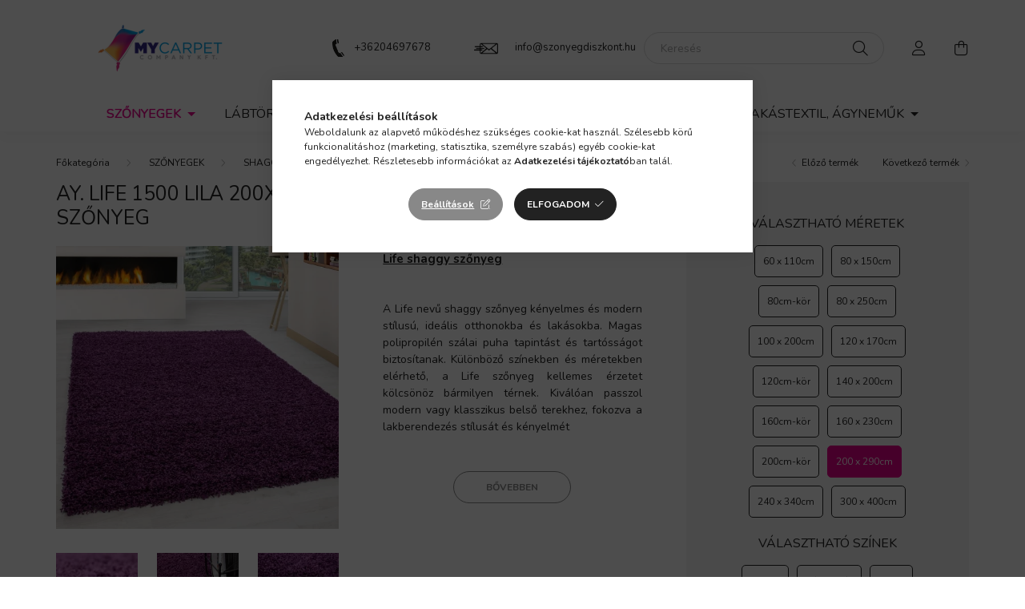

--- FILE ---
content_type: text/html
request_url: https://cdn.trustindex.io/widgets/23/23cc638422bd056c6856333daa1/content.html
body_size: 5221
content:
<div class=" ti-widget " data-layout-id="34" data-layout-category="slider" data-set-id="light-background" data-pid="23cc638422bd056c6856333daa1" data-language="hu" data-close-locale="Bezárás" data-rich-snippet="1e326a94845g7e45" data-review-target-width="300" data-css-version="2" data-footer-link-domain="trustindex.io" data-review-text-mode="readmore" data-reply-by-locale="Válasz a tulajdonostól" data-only-rating-locale="Ez a felhasználó csak egy értékelést hagyott." data-pager-autoplay-timeout="6" > <div class="ti-widget-container ti-col-3"> <div class="ti-header ti-header-grid source-Google"> <div class="ti-fade-container"> <div class="ti-rating-text"> <strong class="ti-rating ti-rating-large"> KIVÁLÓ </strong> </div> <span class="ti-stars star-lg"><img class="ti-star f" src="https://cdn.trustindex.io/assets/platform/Google/star/f.svg" alt="Google" width="17" height="17" loading="lazy" /><img class="ti-star f" src="https://cdn.trustindex.io/assets/platform/Google/star/f.svg" alt="Google" width="17" height="17" loading="lazy" /><img class="ti-star f" src="https://cdn.trustindex.io/assets/platform/Google/star/f.svg" alt="Google" width="17" height="17" loading="lazy" /><img class="ti-star f" src="https://cdn.trustindex.io/assets/platform/Google/star/f.svg" alt="Google" width="17" height="17" loading="lazy" /><img class="ti-star h" src="https://cdn.trustindex.io/assets/platform/Google/star/h.svg" alt="Google" width="17" height="17" loading="lazy" /></span> <div class="ti-rating-text"> <span class="nowrap"><strong><a href="https://www.trustindex.io/reviews/szonyegkatalogus.hu" target="_blank" rel="noopener">2275 vélemény</a></strong> alapján</span> </div> <div class="ti-large-logo"> <div class="ti-v-center"> <img class="ti-logo-fb" src="https://cdn.trustindex.io/assets/platform/Google/logo.svg" loading="lazy" alt="Google" width="150" height="25" /> </div> </div> </div> </div> <div class="ti-reviews-container"> <div class="ti-controls"> <div class="ti-next" aria-label="Következő vélemény" role="button" tabindex="0"></div> <div class="ti-prev" aria-label="Előző vélemény" role="button" tabindex="0"></div> </div> <div class="ti-reviews-container-wrapper"> <div class="ti-review-item source-Google ti-image-layout-thumbnail" data-id="3b478d466833f342e70bd66b0a6d1ddb" > <div class="ti-inner"> <div class="ti-review-header"> <div class="ti-platform-icon ti-with-tooltip"> <span class="ti-tooltip">Közzétéve itt: Google</span> <img src="https://cdn.trustindex.io/assets/platform/Google/icon.svg" alt="Google" width="20" height="20" loading="lazy" /> </div> <div class="ti-profile-img"> <img src="https://lh3.googleusercontent.com/a-/ALV-UjVwuHjfi3kkrcB8dti-_BaYx0QJ9kN3QA9vIad213_YgBDBRJnt=w40-h40-c-rp-mo-br100" srcset="https://lh3.googleusercontent.com/a-/ALV-UjVwuHjfi3kkrcB8dti-_BaYx0QJ9kN3QA9vIad213_YgBDBRJnt=w80-h80-c-rp-mo-br100 2x" alt="Csilla Farkas profile picture" loading="lazy" /> </div> <div class="ti-profile-details"> <div class="ti-name"> Csilla Farkas </div> <div class="ti-date">2026-01-21</div> </div> </div> <span class="ti-stars"><img class="ti-star f" src="https://cdn.trustindex.io/assets/platform/Google/star/f.svg" alt="Google" width="17" height="17" loading="lazy" /><img class="ti-star f" src="https://cdn.trustindex.io/assets/platform/Google/star/f.svg" alt="Google" width="17" height="17" loading="lazy" /><img class="ti-star f" src="https://cdn.trustindex.io/assets/platform/Google/star/f.svg" alt="Google" width="17" height="17" loading="lazy" /><img class="ti-star f" src="https://cdn.trustindex.io/assets/platform/Google/star/f.svg" alt="Google" width="17" height="17" loading="lazy" /><img class="ti-star e" src="https://cdn.trustindex.io/assets/platform/Google/star/e.svg" alt="Google" width="17" height="17" loading="lazy" /><span class="ti-verified-review ti-verified-platform ti-color-blue"><span class="ti-verified-tooltip">A Trustindex hitelesíti, hogy a vélemény eredeti forrása Google.</span></span></span> <div class="ti-review-text-container ti-review-content">A termékkel elégedett vagyok, a szállítási idő hosszú volt,és ez nem a futár szolgálat hibája volt,hanem nagyon lassú volt a feldolgozása a rendelésnek,mire átadták. Közben írtam nekik egy emailt is,amire nem is válaszoltak.</div> <span class="ti-read-more" data-container=".ti-review-content" data-collapse-text="Elrejt" data-open-text="Olvass tovább" ></span> </div> </div> <div class="ti-review-item source-Google ti-image-layout-thumbnail" data-id="c2fa747d5aca6226d8cd9d6649e2b979" > <div class="ti-inner"> <div class="ti-review-header"> <div class="ti-platform-icon ti-with-tooltip"> <span class="ti-tooltip">Közzétéve itt: Google</span> <img src="https://cdn.trustindex.io/assets/platform/Google/icon.svg" alt="Google" width="20" height="20" loading="lazy" /> </div> <div class="ti-profile-img"> <img src="https://lh3.googleusercontent.com/a/ACg8ocIgzIGZ7VLl8NrorXrotvyiMMFSO4ljrBpD8Va0QvTVPsq3Eg=w40-h40-c-rp-mo-br100" srcset="https://lh3.googleusercontent.com/a/ACg8ocIgzIGZ7VLl8NrorXrotvyiMMFSO4ljrBpD8Va0QvTVPsq3Eg=w80-h80-c-rp-mo-br100 2x" alt="Jozsef Dorogi profile picture" loading="lazy" /> </div> <div class="ti-profile-details"> <div class="ti-name"> Jozsef Dorogi </div> <div class="ti-date">2026-01-17</div> </div> </div> <span class="ti-stars"><img class="ti-star f" src="https://cdn.trustindex.io/assets/platform/Google/star/f.svg" alt="Google" width="17" height="17" loading="lazy" /><img class="ti-star f" src="https://cdn.trustindex.io/assets/platform/Google/star/f.svg" alt="Google" width="17" height="17" loading="lazy" /><img class="ti-star f" src="https://cdn.trustindex.io/assets/platform/Google/star/f.svg" alt="Google" width="17" height="17" loading="lazy" /><img class="ti-star f" src="https://cdn.trustindex.io/assets/platform/Google/star/f.svg" alt="Google" width="17" height="17" loading="lazy" /><img class="ti-star f" src="https://cdn.trustindex.io/assets/platform/Google/star/f.svg" alt="Google" width="17" height="17" loading="lazy" /><span class="ti-verified-review ti-verified-platform ti-color-blue"><span class="ti-verified-tooltip">A Trustindex hitelesíti, hogy a vélemény eredeti forrása Google.</span></span></span> <div class="ti-review-text-container ti-review-content">Köszönöm, megkaptam,azt kaptam amit vártam, szép, jó minőségű szőnyeg, árértékaránynak megfelelő.</div> <span class="ti-read-more" data-container=".ti-review-content" data-collapse-text="Elrejt" data-open-text="Olvass tovább" ></span> </div> </div> <div class="ti-review-item source-Google ti-image-layout-thumbnail" data-id="67fcd7f2198191611cb4cc65372969b5" > <div class="ti-inner"> <div class="ti-review-header"> <div class="ti-platform-icon ti-with-tooltip"> <span class="ti-tooltip">Közzétéve itt: Google</span> <img src="https://cdn.trustindex.io/assets/platform/Google/icon.svg" alt="Google" width="20" height="20" loading="lazy" /> </div> <div class="ti-profile-img"> <img src="https://lh3.googleusercontent.com/a/ACg8ocJAZaJhZoYLpv_Ii2TIwejPK9qi9XItr1hh2pePyKRzMoaGCw=w40-h40-c-rp-mo-br100" srcset="https://lh3.googleusercontent.com/a/ACg8ocJAZaJhZoYLpv_Ii2TIwejPK9qi9XItr1hh2pePyKRzMoaGCw=w80-h80-c-rp-mo-br100 2x" alt="Magdi Vörös profile picture" loading="lazy" /> </div> <div class="ti-profile-details"> <div class="ti-name"> Magdi Vörös </div> <div class="ti-date">2026-01-16</div> </div> </div> <span class="ti-stars"><img class="ti-star f" src="https://cdn.trustindex.io/assets/platform/Google/star/f.svg" alt="Google" width="17" height="17" loading="lazy" /><img class="ti-star f" src="https://cdn.trustindex.io/assets/platform/Google/star/f.svg" alt="Google" width="17" height="17" loading="lazy" /><img class="ti-star f" src="https://cdn.trustindex.io/assets/platform/Google/star/f.svg" alt="Google" width="17" height="17" loading="lazy" /><img class="ti-star f" src="https://cdn.trustindex.io/assets/platform/Google/star/f.svg" alt="Google" width="17" height="17" loading="lazy" /><img class="ti-star f" src="https://cdn.trustindex.io/assets/platform/Google/star/f.svg" alt="Google" width="17" height="17" loading="lazy" /><span class="ti-verified-review ti-verified-platform ti-color-blue"><span class="ti-verified-tooltip">A Trustindex hitelesíti, hogy a vélemény eredeti forrása Google.</span></span></span> <div class="ti-review-text-container ti-review-content">A megrendelt szőnyegekkel nagyon elégedett vagyok! A megrendelés másnapján már át is adták a futárszolgálatnak! :)</div> <span class="ti-read-more" data-container=".ti-review-content" data-collapse-text="Elrejt" data-open-text="Olvass tovább" ></span> </div> </div> <div class="ti-review-item source-Google ti-image-layout-thumbnail" data-id="a4447b1ae0fe8db3ca389b079c4efc41" > <div class="ti-inner"> <div class="ti-review-header"> <div class="ti-platform-icon ti-with-tooltip"> <span class="ti-tooltip">Közzétéve itt: Google</span> <img src="https://cdn.trustindex.io/assets/platform/Google/icon.svg" alt="Google" width="20" height="20" loading="lazy" /> </div> <div class="ti-profile-img"> <img src="https://lh3.googleusercontent.com/a/ACg8ocJBFx-2hEYGdqTgwifCySY6rIVhUvZSv13izP-mXSW81b8YZQ=w40-h40-c-rp-mo-ba3-br100" srcset="https://lh3.googleusercontent.com/a/ACg8ocJBFx-2hEYGdqTgwifCySY6rIVhUvZSv13izP-mXSW81b8YZQ=w80-h80-c-rp-mo-ba3-br100 2x" alt="Enikő Fazekas profile picture" loading="lazy" /> </div> <div class="ti-profile-details"> <div class="ti-name"> Enikő Fazekas </div> <div class="ti-date">2026-01-15</div> </div> </div> <span class="ti-stars"><img class="ti-star f" src="https://cdn.trustindex.io/assets/platform/Google/star/f.svg" alt="Google" width="17" height="17" loading="lazy" /><img class="ti-star f" src="https://cdn.trustindex.io/assets/platform/Google/star/f.svg" alt="Google" width="17" height="17" loading="lazy" /><img class="ti-star f" src="https://cdn.trustindex.io/assets/platform/Google/star/f.svg" alt="Google" width="17" height="17" loading="lazy" /><img class="ti-star f" src="https://cdn.trustindex.io/assets/platform/Google/star/f.svg" alt="Google" width="17" height="17" loading="lazy" /><img class="ti-star f" src="https://cdn.trustindex.io/assets/platform/Google/star/f.svg" alt="Google" width="17" height="17" loading="lazy" /><span class="ti-verified-review ti-verified-platform ti-color-blue"><span class="ti-verified-tooltip">A Trustindex hitelesíti, hogy a vélemény eredeti forrása Google.</span></span></span> <div class="ti-review-text-container ti-review-content">Egy gumis aljú, méretre vágott szőnyeget rendeltünk a konyhánkba, nagyon jó döntés volt. És bár a végei nincsenek elszegve (erről kaptunk tájékoztatást), nem zavaró sem látványban, sem funkcióban. Nagyon jó minőségű, könnyen tisztítható, tisztán tartható. Hálásak vagyunk a lehetőségért, hogy egyáltalán gyártanak ilyet. A kiszállítás is gyors volt. Köszönjük szépen.
Ajánlani fogom a céget másnak is.</div> <span class="ti-read-more" data-container=".ti-review-content" data-collapse-text="Elrejt" data-open-text="Olvass tovább" ></span> </div> </div> <div class="ti-review-item source-Google ti-image-layout-thumbnail" data-id="f09a23c36fcd9c4fc3c61b0bc7b7fd68" > <div class="ti-inner"> <div class="ti-review-header"> <div class="ti-platform-icon ti-with-tooltip"> <span class="ti-tooltip">Közzétéve itt: Google</span> <img src="https://cdn.trustindex.io/assets/platform/Google/icon.svg" alt="Google" width="20" height="20" loading="lazy" /> </div> <div class="ti-profile-img"> <img src="https://lh3.googleusercontent.com/a-/ALV-UjU6mFr5ohBRrIsryCMxKdBGZu_UHfw2QoVPPOELfkkiB6o2sZGbyQ=w40-h40-c-rp-mo-br100" srcset="https://lh3.googleusercontent.com/a-/ALV-UjU6mFr5ohBRrIsryCMxKdBGZu_UHfw2QoVPPOELfkkiB6o2sZGbyQ=w80-h80-c-rp-mo-br100 2x" alt="Marcell Kristóf profile picture" loading="lazy" /> </div> <div class="ti-profile-details"> <div class="ti-name"> Marcell Kristóf </div> <div class="ti-date">2026-01-14</div> </div> </div> <span class="ti-stars"><img class="ti-star f" src="https://cdn.trustindex.io/assets/platform/Google/star/f.svg" alt="Google" width="17" height="17" loading="lazy" /><img class="ti-star f" src="https://cdn.trustindex.io/assets/platform/Google/star/f.svg" alt="Google" width="17" height="17" loading="lazy" /><img class="ti-star f" src="https://cdn.trustindex.io/assets/platform/Google/star/f.svg" alt="Google" width="17" height="17" loading="lazy" /><img class="ti-star f" src="https://cdn.trustindex.io/assets/platform/Google/star/f.svg" alt="Google" width="17" height="17" loading="lazy" /><img class="ti-star f" src="https://cdn.trustindex.io/assets/platform/Google/star/f.svg" alt="Google" width="17" height="17" loading="lazy" /><span class="ti-verified-review ti-verified-platform ti-color-blue"><span class="ti-verified-tooltip">A Trustindex hitelesíti, hogy a vélemény eredeti forrása Google.</span></span></span> <div class="ti-review-text-container ti-review-content">Gyorsan megkaptam a rendelésem. A szőnyeg minősége jó, pont úgy néz ki, mint a képeken a weboldalon.</div> <span class="ti-read-more" data-container=".ti-review-content" data-collapse-text="Elrejt" data-open-text="Olvass tovább" ></span> </div> </div> <div class="ti-review-item source-Google ti-image-layout-thumbnail" data-id="ba15735b31c2a53283989118bb753f39" > <div class="ti-inner"> <div class="ti-review-header"> <div class="ti-platform-icon ti-with-tooltip"> <span class="ti-tooltip">Közzétéve itt: Google</span> <img src="https://cdn.trustindex.io/assets/platform/Google/icon.svg" alt="Google" width="20" height="20" loading="lazy" /> </div> <div class="ti-profile-img"> <img src="https://lh3.googleusercontent.com/a/ACg8ocLDOfxejUXfOdZCn_Vq1pCGg4LhUTJuiM8sGH1lk5I7eCWTSu3h=w40-h40-c-rp-mo-br100" srcset="https://lh3.googleusercontent.com/a/ACg8ocLDOfxejUXfOdZCn_Vq1pCGg4LhUTJuiM8sGH1lk5I7eCWTSu3h=w80-h80-c-rp-mo-br100 2x" alt="Barbi Balogh profile picture" loading="lazy" /> </div> <div class="ti-profile-details"> <div class="ti-name"> Barbi Balogh </div> <div class="ti-date">2026-01-11</div> </div> </div> <span class="ti-stars"><img class="ti-star f" src="https://cdn.trustindex.io/assets/platform/Google/star/f.svg" alt="Google" width="17" height="17" loading="lazy" /><img class="ti-star f" src="https://cdn.trustindex.io/assets/platform/Google/star/f.svg" alt="Google" width="17" height="17" loading="lazy" /><img class="ti-star f" src="https://cdn.trustindex.io/assets/platform/Google/star/f.svg" alt="Google" width="17" height="17" loading="lazy" /><img class="ti-star f" src="https://cdn.trustindex.io/assets/platform/Google/star/f.svg" alt="Google" width="17" height="17" loading="lazy" /><img class="ti-star f" src="https://cdn.trustindex.io/assets/platform/Google/star/f.svg" alt="Google" width="17" height="17" loading="lazy" /><span class="ti-verified-review ti-verified-platform ti-color-blue"><span class="ti-verified-tooltip">A Trustindex hitelesíti, hogy a vélemény eredeti forrása Google.</span></span></span> <div class="ti-review-text-container ti-review-content">Először félve rendeltem megmondom őszintén de nagyon kellemeset csalódtam!😁 Szépek a megrendelt szőnyek a képen híven tükrözik a valóságot! Nagyon szépen köszönöm!🥰🥰🥰</div> <span class="ti-read-more" data-container=".ti-review-content" data-collapse-text="Elrejt" data-open-text="Olvass tovább" ></span> </div> </div> <div class="ti-review-item source-Google ti-image-layout-thumbnail" data-id="78e6275356da1c458a3d467382d62cdd" > <div class="ti-inner"> <div class="ti-review-header"> <div class="ti-platform-icon ti-with-tooltip"> <span class="ti-tooltip">Közzétéve itt: Google</span> <img src="https://cdn.trustindex.io/assets/platform/Google/icon.svg" alt="Google" width="20" height="20" loading="lazy" /> </div> <div class="ti-profile-img"> <img src="https://lh3.googleusercontent.com/a/ACg8ocLjBl6CRA-BdAnl33xyjV1YdktAz6hrsmq4yNcWrazHNdjPbw=w40-h40-c-rp-mo-br100" srcset="https://lh3.googleusercontent.com/a/ACg8ocLjBl6CRA-BdAnl33xyjV1YdktAz6hrsmq4yNcWrazHNdjPbw=w80-h80-c-rp-mo-br100 2x" alt="Emese Kulcsár profile picture" loading="lazy" /> </div> <div class="ti-profile-details"> <div class="ti-name"> Emese Kulcsár </div> <div class="ti-date">2026-01-08</div> </div> </div> <span class="ti-stars"><img class="ti-star f" src="https://cdn.trustindex.io/assets/platform/Google/star/f.svg" alt="Google" width="17" height="17" loading="lazy" /><img class="ti-star f" src="https://cdn.trustindex.io/assets/platform/Google/star/f.svg" alt="Google" width="17" height="17" loading="lazy" /><img class="ti-star f" src="https://cdn.trustindex.io/assets/platform/Google/star/f.svg" alt="Google" width="17" height="17" loading="lazy" /><img class="ti-star f" src="https://cdn.trustindex.io/assets/platform/Google/star/f.svg" alt="Google" width="17" height="17" loading="lazy" /><img class="ti-star f" src="https://cdn.trustindex.io/assets/platform/Google/star/f.svg" alt="Google" width="17" height="17" loading="lazy" /><span class="ti-verified-review ti-verified-platform ti-color-blue"><span class="ti-verified-tooltip">A Trustindex hitelesíti, hogy a vélemény eredeti forrása Google.</span></span></span> <div class="ti-review-text-container ti-review-content">Az ügyfélszolgálat nagyon kedves, gyors és segítőkész. A rendelt szőnyeg is villámgyorsan megérkezett. Maximálisan elégedett vagyok. Biztosan a későbbiekben is vásárolni fogok, ha szükségem lesz valamire. ☺️</div> <span class="ti-read-more" data-container=".ti-review-content" data-collapse-text="Elrejt" data-open-text="Olvass tovább" ></span> </div> </div> <div class="ti-review-item source-Google ti-image-layout-thumbnail" data-id="629bd103a6dc8e34ea438480a3739662" > <div class="ti-inner"> <div class="ti-review-header"> <div class="ti-platform-icon ti-with-tooltip"> <span class="ti-tooltip">Közzétéve itt: Google</span> <img src="https://cdn.trustindex.io/assets/platform/Google/icon.svg" alt="Google" width="20" height="20" loading="lazy" /> </div> <div class="ti-profile-img"> <img src="https://lh3.googleusercontent.com/a-/ALV-UjW6otJZPBPGMMiE02x_d8_54k02vszvllqcSLn-4li1AT7M0qzH=w40-h40-c-rp-mo-ba2-br100" srcset="https://lh3.googleusercontent.com/a-/ALV-UjW6otJZPBPGMMiE02x_d8_54k02vszvllqcSLn-4li1AT7M0qzH=w80-h80-c-rp-mo-ba2-br100 2x" alt="Nelly Peszt profile picture" loading="lazy" /> </div> <div class="ti-profile-details"> <div class="ti-name"> Nelly Peszt </div> <div class="ti-date">2026-01-07</div> </div> </div> <span class="ti-stars"><img class="ti-star f" src="https://cdn.trustindex.io/assets/platform/Google/star/f.svg" alt="Google" width="17" height="17" loading="lazy" /><img class="ti-star f" src="https://cdn.trustindex.io/assets/platform/Google/star/f.svg" alt="Google" width="17" height="17" loading="lazy" /><img class="ti-star f" src="https://cdn.trustindex.io/assets/platform/Google/star/f.svg" alt="Google" width="17" height="17" loading="lazy" /><img class="ti-star f" src="https://cdn.trustindex.io/assets/platform/Google/star/f.svg" alt="Google" width="17" height="17" loading="lazy" /><img class="ti-star f" src="https://cdn.trustindex.io/assets/platform/Google/star/f.svg" alt="Google" width="17" height="17" loading="lazy" /><span class="ti-verified-review ti-verified-platform ti-color-blue"><span class="ti-verified-tooltip">A Trustindex hitelesíti, hogy a vélemény eredeti forrása Google.</span></span></span> <div class="ti-review-text-container ti-review-content">Átlátható, könnyen kezelhető oldal. Jó tájékoztatás, gyors kiszállítás. Kiváló minőségű áru. 🙂</div> <span class="ti-read-more" data-container=".ti-review-content" data-collapse-text="Elrejt" data-open-text="Olvass tovább" ></span> </div> </div> <div class="ti-review-item source-Google ti-image-layout-thumbnail" data-id="a9008cc71cfbde0a32334b26a4c70cf1" > <div class="ti-inner"> <div class="ti-review-header"> <div class="ti-platform-icon ti-with-tooltip"> <span class="ti-tooltip">Közzétéve itt: Google</span> <img src="https://cdn.trustindex.io/assets/platform/Google/icon.svg" alt="Google" width="20" height="20" loading="lazy" /> </div> <div class="ti-profile-img"> <img src="https://lh3.googleusercontent.com/a/ACg8ocI0qvWhCE2AHPOEiOXo-ZVaRNMgQqKzV86FLc_tGBLvmyXiAA=w40-h40-c-rp-mo-br100" srcset="https://lh3.googleusercontent.com/a/ACg8ocI0qvWhCE2AHPOEiOXo-ZVaRNMgQqKzV86FLc_tGBLvmyXiAA=w80-h80-c-rp-mo-br100 2x" alt="Nus B. profile picture" loading="lazy" /> </div> <div class="ti-profile-details"> <div class="ti-name"> Nus B. </div> <div class="ti-date">2026-01-06</div> </div> </div> <span class="ti-stars"><img class="ti-star f" src="https://cdn.trustindex.io/assets/platform/Google/star/f.svg" alt="Google" width="17" height="17" loading="lazy" /><img class="ti-star f" src="https://cdn.trustindex.io/assets/platform/Google/star/f.svg" alt="Google" width="17" height="17" loading="lazy" /><img class="ti-star f" src="https://cdn.trustindex.io/assets/platform/Google/star/f.svg" alt="Google" width="17" height="17" loading="lazy" /><img class="ti-star f" src="https://cdn.trustindex.io/assets/platform/Google/star/f.svg" alt="Google" width="17" height="17" loading="lazy" /><img class="ti-star f" src="https://cdn.trustindex.io/assets/platform/Google/star/f.svg" alt="Google" width="17" height="17" loading="lazy" /><span class="ti-verified-review ti-verified-platform ti-color-blue"><span class="ti-verified-tooltip">A Trustindex hitelesíti, hogy a vélemény eredeti forrása Google.</span></span></span> <div class="ti-review-text-container ti-review-content">Asiatic Sloan duck egg színben, gyönyörű, olyan ahogy a képeken, gyorsan megérkezett, rugalmas, szolgálatkész kapcsolattartó!</div> <span class="ti-read-more" data-container=".ti-review-content" data-collapse-text="Elrejt" data-open-text="Olvass tovább" ></span> </div> </div> <div class="ti-review-item source-Google ti-image-layout-thumbnail" data-id="b54418dcac88bad46a1f5d50922e385a" > <div class="ti-inner"> <div class="ti-review-header"> <div class="ti-platform-icon ti-with-tooltip"> <span class="ti-tooltip">Közzétéve itt: Google</span> <img src="https://cdn.trustindex.io/assets/platform/Google/icon.svg" alt="Google" width="20" height="20" loading="lazy" /> </div> <div class="ti-profile-img"> <img src="https://lh3.googleusercontent.com/a/ACg8ocLW2w26gECmAljhYoNaeN-vb8WrXF7VNWT1WgFY3touht2Q4w=w40-h40-c-rp-mo-ba3-br100" srcset="https://lh3.googleusercontent.com/a/ACg8ocLW2w26gECmAljhYoNaeN-vb8WrXF7VNWT1WgFY3touht2Q4w=w80-h80-c-rp-mo-ba3-br100 2x" alt="Edina Berencsi profile picture" loading="lazy" /> </div> <div class="ti-profile-details"> <div class="ti-name"> Edina Berencsi </div> <div class="ti-date">2025-12-31</div> </div> </div> <span class="ti-stars"><img class="ti-star f" src="https://cdn.trustindex.io/assets/platform/Google/star/f.svg" alt="Google" width="17" height="17" loading="lazy" /><img class="ti-star f" src="https://cdn.trustindex.io/assets/platform/Google/star/f.svg" alt="Google" width="17" height="17" loading="lazy" /><img class="ti-star f" src="https://cdn.trustindex.io/assets/platform/Google/star/f.svg" alt="Google" width="17" height="17" loading="lazy" /><img class="ti-star f" src="https://cdn.trustindex.io/assets/platform/Google/star/f.svg" alt="Google" width="17" height="17" loading="lazy" /><img class="ti-star f" src="https://cdn.trustindex.io/assets/platform/Google/star/f.svg" alt="Google" width="17" height="17" loading="lazy" /><span class="ti-verified-review ti-verified-platform ti-color-blue"><span class="ti-verified-tooltip">A Trustindex hitelesíti, hogy a vélemény eredeti forrása Google.</span></span></span> <div class="ti-review-text-container ti-review-content">Szuper gyors megbízható és nagyon jó minőségű. Nagy örömmel vette  birtokba a  manó falvi.</div> <span class="ti-read-more" data-container=".ti-review-content" data-collapse-text="Elrejt" data-open-text="Olvass tovább" ></span> </div> </div> <div class="ti-review-item source-Google ti-image-layout-thumbnail" data-id="b663e846001483d2f1226b5d727ef8ae" > <div class="ti-inner"> <div class="ti-review-header"> <div class="ti-platform-icon ti-with-tooltip"> <span class="ti-tooltip">Közzétéve itt: Google</span> <img src="https://cdn.trustindex.io/assets/platform/Google/icon.svg" alt="Google" width="20" height="20" loading="lazy" /> </div> <div class="ti-profile-img"> <img src="https://lh3.googleusercontent.com/a-/ALV-UjU54f0CTusemMZ_WAu3wf1nwmczxM42rUOnbNo3TJ2BVM7bNCx8=w40-h40-c-rp-mo-br100" srcset="https://lh3.googleusercontent.com/a-/ALV-UjU54f0CTusemMZ_WAu3wf1nwmczxM42rUOnbNo3TJ2BVM7bNCx8=w80-h80-c-rp-mo-br100 2x" alt="Balázs Ecseri profile picture" loading="lazy" /> </div> <div class="ti-profile-details"> <div class="ti-name"> Balázs Ecseri </div> <div class="ti-date">2025-12-25</div> </div> </div> <span class="ti-stars"><img class="ti-star f" src="https://cdn.trustindex.io/assets/platform/Google/star/f.svg" alt="Google" width="17" height="17" loading="lazy" /><img class="ti-star f" src="https://cdn.trustindex.io/assets/platform/Google/star/f.svg" alt="Google" width="17" height="17" loading="lazy" /><img class="ti-star f" src="https://cdn.trustindex.io/assets/platform/Google/star/f.svg" alt="Google" width="17" height="17" loading="lazy" /><img class="ti-star f" src="https://cdn.trustindex.io/assets/platform/Google/star/f.svg" alt="Google" width="17" height="17" loading="lazy" /><img class="ti-star f" src="https://cdn.trustindex.io/assets/platform/Google/star/f.svg" alt="Google" width="17" height="17" loading="lazy" /><span class="ti-verified-review ti-verified-platform ti-color-blue"><span class="ti-verified-tooltip">A Trustindex hitelesíti, hogy a vélemény eredeti forrása Google.</span></span></span> <div class="ti-review-text-container ti-review-content">Köszönet! A megrendelt termék csuda szép, jó minőségű, gyors kiszállítás. Jó szívvel ajánlom!!!!💖💖💖</div> <span class="ti-read-more" data-container=".ti-review-content" data-collapse-text="Elrejt" data-open-text="Olvass tovább" ></span> </div> </div> <div class="ti-review-item source-Google ti-image-layout-thumbnail" data-id="114bdfa13dffd1776a0b26cf96ba7777" > <div class="ti-inner"> <div class="ti-review-header"> <div class="ti-platform-icon ti-with-tooltip"> <span class="ti-tooltip">Közzétéve itt: Google</span> <img src="https://cdn.trustindex.io/assets/platform/Google/icon.svg" alt="Google" width="20" height="20" loading="lazy" /> </div> <div class="ti-profile-img"> <img src="https://lh3.googleusercontent.com/a/ACg8ocKEFaapjN20SF-jgjBjcZ1KNpxVZHEtqhCxKI-JypTWtQ8mtg=w40-h40-c-rp-mo-br100" srcset="https://lh3.googleusercontent.com/a/ACg8ocKEFaapjN20SF-jgjBjcZ1KNpxVZHEtqhCxKI-JypTWtQ8mtg=w80-h80-c-rp-mo-br100 2x" alt="Annamária Károlyi profile picture" loading="lazy" /> </div> <div class="ti-profile-details"> <div class="ti-name"> Annamária Károlyi </div> <div class="ti-date">2025-12-24</div> </div> </div> <span class="ti-stars"><img class="ti-star f" src="https://cdn.trustindex.io/assets/platform/Google/star/f.svg" alt="Google" width="17" height="17" loading="lazy" /><img class="ti-star f" src="https://cdn.trustindex.io/assets/platform/Google/star/f.svg" alt="Google" width="17" height="17" loading="lazy" /><img class="ti-star f" src="https://cdn.trustindex.io/assets/platform/Google/star/f.svg" alt="Google" width="17" height="17" loading="lazy" /><img class="ti-star f" src="https://cdn.trustindex.io/assets/platform/Google/star/f.svg" alt="Google" width="17" height="17" loading="lazy" /><img class="ti-star f" src="https://cdn.trustindex.io/assets/platform/Google/star/f.svg" alt="Google" width="17" height="17" loading="lazy" /><span class="ti-verified-review ti-verified-platform ti-color-blue"><span class="ti-verified-tooltip">A Trustindex hitelesíti, hogy a vélemény eredeti forrása Google.</span></span></span> <div class="ti-review-text-container ti-review-content">Nagyon szép a szőnyeg,kedvező volt az ára is. És nagyon gyorsan megérkezett,  még így karácsony előtti időszakban is.</div> <span class="ti-read-more" data-container=".ti-review-content" data-collapse-text="Elrejt" data-open-text="Olvass tovább" ></span> </div> </div> <div class="ti-review-item source-Google ti-image-layout-thumbnail" data-id="7678400a7f4d7fde10b9354550a59db1" > <div class="ti-inner"> <div class="ti-review-header"> <div class="ti-platform-icon ti-with-tooltip"> <span class="ti-tooltip">Közzétéve itt: Google</span> <img src="https://cdn.trustindex.io/assets/platform/Google/icon.svg" alt="Google" width="20" height="20" loading="lazy" /> </div> <div class="ti-profile-img"> <img src="https://lh3.googleusercontent.com/a/ACg8ocJlt_DSj_MiDQEc7zM0AcU5U0bZJWuCIomEVjyxUqQBABhH0Uo=w40-h40-c-rp-mo-br100" srcset="https://lh3.googleusercontent.com/a/ACg8ocJlt_DSj_MiDQEc7zM0AcU5U0bZJWuCIomEVjyxUqQBABhH0Uo=w80-h80-c-rp-mo-br100 2x" alt="Rózsa Császár profile picture" loading="lazy" /> </div> <div class="ti-profile-details"> <div class="ti-name"> Rózsa Császár </div> <div class="ti-date">2025-12-23</div> </div> </div> <span class="ti-stars"><img class="ti-star f" src="https://cdn.trustindex.io/assets/platform/Google/star/f.svg" alt="Google" width="17" height="17" loading="lazy" /><img class="ti-star f" src="https://cdn.trustindex.io/assets/platform/Google/star/f.svg" alt="Google" width="17" height="17" loading="lazy" /><img class="ti-star f" src="https://cdn.trustindex.io/assets/platform/Google/star/f.svg" alt="Google" width="17" height="17" loading="lazy" /><img class="ti-star f" src="https://cdn.trustindex.io/assets/platform/Google/star/f.svg" alt="Google" width="17" height="17" loading="lazy" /><img class="ti-star f" src="https://cdn.trustindex.io/assets/platform/Google/star/f.svg" alt="Google" width="17" height="17" loading="lazy" /><span class="ti-verified-review ti-verified-platform ti-color-blue"><span class="ti-verified-tooltip">A Trustindex hitelesíti, hogy a vélemény eredeti forrása Google.</span></span></span> <div class="ti-review-text-container ti-review-content">Mindkét szőnyeg tökéletes, pont olyan, mint ami a képen látható! Az időbeni teljesítés is tökéletes volt!
Nagyon köszönöm, öröm volt Önöknél rendelni!</div> <span class="ti-read-more" data-container=".ti-review-content" data-collapse-text="Elrejt" data-open-text="Olvass tovább" ></span> </div> </div> <div class="ti-review-item source-Google ti-image-layout-thumbnail" data-id="f03f547568619b3a96acc2fa647b5b65" > <div class="ti-inner"> <div class="ti-review-header"> <div class="ti-platform-icon ti-with-tooltip"> <span class="ti-tooltip">Közzétéve itt: Google</span> <img src="https://cdn.trustindex.io/assets/platform/Google/icon.svg" alt="Google" width="20" height="20" loading="lazy" /> </div> <div class="ti-profile-img"> <img src="https://lh3.googleusercontent.com/a/ACg8ocLR5J1a5Y1e-WWhlQJI08xQyXhew--qelrzXg-8DZwKvfoUNw=w40-h40-c-rp-mo-br100" srcset="https://lh3.googleusercontent.com/a/ACg8ocLR5J1a5Y1e-WWhlQJI08xQyXhew--qelrzXg-8DZwKvfoUNw=w80-h80-c-rp-mo-br100 2x" alt="Zoltánné Kiss profile picture" loading="lazy" /> </div> <div class="ti-profile-details"> <div class="ti-name"> Zoltánné Kiss </div> <div class="ti-date">2025-12-21</div> </div> </div> <span class="ti-stars"><img class="ti-star f" src="https://cdn.trustindex.io/assets/platform/Google/star/f.svg" alt="Google" width="17" height="17" loading="lazy" /><img class="ti-star f" src="https://cdn.trustindex.io/assets/platform/Google/star/f.svg" alt="Google" width="17" height="17" loading="lazy" /><img class="ti-star f" src="https://cdn.trustindex.io/assets/platform/Google/star/f.svg" alt="Google" width="17" height="17" loading="lazy" /><img class="ti-star f" src="https://cdn.trustindex.io/assets/platform/Google/star/f.svg" alt="Google" width="17" height="17" loading="lazy" /><img class="ti-star f" src="https://cdn.trustindex.io/assets/platform/Google/star/f.svg" alt="Google" width="17" height="17" loading="lazy" /><span class="ti-verified-review ti-verified-platform ti-color-blue"><span class="ti-verified-tooltip">A Trustindex hitelesíti, hogy a vélemény eredeti forrása Google.</span></span></span> <div class="ti-review-text-container ti-review-content">A szőnyegek a vártnál is gyönyörűbbek! A kidolgozásuk (szín,minta,minőség) és a gyors kézbesítés angyali munka! Zsóka</div> <span class="ti-read-more" data-container=".ti-review-content" data-collapse-text="Elrejt" data-open-text="Olvass tovább" ></span> </div> </div> <div class="ti-review-item source-Google ti-image-layout-thumbnail" data-id="ad3250684b8e91bbdbe0a9db008dda54" > <div class="ti-inner"> <div class="ti-review-header"> <div class="ti-platform-icon ti-with-tooltip"> <span class="ti-tooltip">Közzétéve itt: Google</span> <img src="https://cdn.trustindex.io/assets/platform/Google/icon.svg" alt="Google" width="20" height="20" loading="lazy" /> </div> <div class="ti-profile-img"> <img src="https://lh3.googleusercontent.com/a-/ALV-UjXdoIv4OvsuAxnfIhyNKKaSzDeUB9Ne9CAGWReC0gRiyxjSdSze=w40-h40-c-rp-mo-br100" srcset="https://lh3.googleusercontent.com/a-/ALV-UjXdoIv4OvsuAxnfIhyNKKaSzDeUB9Ne9CAGWReC0gRiyxjSdSze=w80-h80-c-rp-mo-br100 2x" alt="Bálint Gál profile picture" loading="lazy" /> </div> <div class="ti-profile-details"> <div class="ti-name"> Bálint Gál </div> <div class="ti-date">2025-12-17</div> </div> </div> <span class="ti-stars"><img class="ti-star f" src="https://cdn.trustindex.io/assets/platform/Google/star/f.svg" alt="Google" width="17" height="17" loading="lazy" /><img class="ti-star f" src="https://cdn.trustindex.io/assets/platform/Google/star/f.svg" alt="Google" width="17" height="17" loading="lazy" /><img class="ti-star f" src="https://cdn.trustindex.io/assets/platform/Google/star/f.svg" alt="Google" width="17" height="17" loading="lazy" /><img class="ti-star f" src="https://cdn.trustindex.io/assets/platform/Google/star/f.svg" alt="Google" width="17" height="17" loading="lazy" /><img class="ti-star f" src="https://cdn.trustindex.io/assets/platform/Google/star/f.svg" alt="Google" width="17" height="17" loading="lazy" /><span class="ti-verified-review ti-verified-platform ti-color-blue"><span class="ti-verified-tooltip">A Trustindex hitelesíti, hogy a vélemény eredeti forrása Google.</span></span></span> <div class="ti-review-text-container ti-review-content">A nappalinkba rendeltem pár hónapja egy szőnyeget, a feleségemet idézve "lehet átverés mert túl jó áron van", de nem volt az, szép, csúszásgátlós szőnyeg (laminált padlóra ilyet érdemes) :) elégedettek voltunk, ezért innen rendeltem egy másikat is egy folyosóra, ezt is 2 napon belül hozta is a GLS, ha fog kelleni mégegy, találjátok ki azt is innen fogom-e rendelni... igen! :) ezúton is köszönöm a termékeket!</div> <span class="ti-read-more" data-container=".ti-review-content" data-collapse-text="Elrejt" data-open-text="Olvass tovább" ></span> </div> </div> <div class="ti-review-item source-Google ti-image-layout-thumbnail" data-id="10f8c9e94d2ea7d2f0f8d530a993e7c6" > <div class="ti-inner"> <div class="ti-review-header"> <div class="ti-platform-icon ti-with-tooltip"> <span class="ti-tooltip">Közzétéve itt: Google</span> <img src="https://cdn.trustindex.io/assets/platform/Google/icon.svg" alt="Google" width="20" height="20" loading="lazy" /> </div> <div class="ti-profile-img"> <img src="https://lh3.googleusercontent.com/a-/ALV-UjUokaStXvCBAa5jsAczHwmUlSInHyyiTG0R53lApLNiN6fErt4=w40-h40-c-rp-mo-br100" srcset="https://lh3.googleusercontent.com/a-/ALV-UjUokaStXvCBAa5jsAczHwmUlSInHyyiTG0R53lApLNiN6fErt4=w80-h80-c-rp-mo-br100 2x" alt="Zolna Köte profile picture" loading="lazy" /> </div> <div class="ti-profile-details"> <div class="ti-name"> Zolna Köte </div> <div class="ti-date">2025-08-20</div> </div> </div> <span class="ti-stars"><img class="ti-star f" src="https://cdn.trustindex.io/assets/platform/Google/star/f.svg" alt="Google" width="17" height="17" loading="lazy" /><img class="ti-star f" src="https://cdn.trustindex.io/assets/platform/Google/star/f.svg" alt="Google" width="17" height="17" loading="lazy" /><img class="ti-star f" src="https://cdn.trustindex.io/assets/platform/Google/star/f.svg" alt="Google" width="17" height="17" loading="lazy" /><img class="ti-star f" src="https://cdn.trustindex.io/assets/platform/Google/star/f.svg" alt="Google" width="17" height="17" loading="lazy" /><img class="ti-star f" src="https://cdn.trustindex.io/assets/platform/Google/star/f.svg" alt="Google" width="17" height="17" loading="lazy" /><span class="ti-verified-review ti-verified-platform ti-color-blue"><span class="ti-verified-tooltip">A Trustindex hitelesíti, hogy a vélemény eredeti forrása Google.</span></span></span> <div class="ti-review-text-container ti-review-content">Nagyon szép szőnyeget kaptam olcsón és még a személyzet is nagyon kedves volt. Köszönöm! 😊</div> <span class="ti-read-more" data-container=".ti-review-content" data-collapse-text="Elrejt" data-open-text="Olvass tovább" ></span> </div> </div> <div class="ti-review-item source-Google ti-image-layout-thumbnail" data-id="d8597c3c0fc239e2b7d3569ddbfa766a" > <div class="ti-inner"> <div class="ti-review-header"> <div class="ti-platform-icon ti-with-tooltip"> <span class="ti-tooltip">Közzétéve itt: Google</span> <img src="https://cdn.trustindex.io/assets/platform/Google/icon.svg" alt="Google" width="20" height="20" loading="lazy" /> </div> <div class="ti-profile-img"> <img src="https://lh3.googleusercontent.com/a-/ALV-UjUb7S_04d7jH5KSMXgCq1BWXbYJz-sUN4WpdDjTCEcMcQRaZHqOqw=w40-h40-c-rp-mo-ba4-br100" srcset="https://lh3.googleusercontent.com/a-/ALV-UjUb7S_04d7jH5KSMXgCq1BWXbYJz-sUN4WpdDjTCEcMcQRaZHqOqw=w80-h80-c-rp-mo-ba4-br100 2x" alt="Gábor Madarász profile picture" loading="lazy" /> </div> <div class="ti-profile-details"> <div class="ti-name"> Gábor Madarász </div> <div class="ti-date">2025-08-12</div> </div> </div> <span class="ti-stars"><img class="ti-star f" src="https://cdn.trustindex.io/assets/platform/Google/star/f.svg" alt="Google" width="17" height="17" loading="lazy" /><img class="ti-star f" src="https://cdn.trustindex.io/assets/platform/Google/star/f.svg" alt="Google" width="17" height="17" loading="lazy" /><img class="ti-star f" src="https://cdn.trustindex.io/assets/platform/Google/star/f.svg" alt="Google" width="17" height="17" loading="lazy" /><img class="ti-star f" src="https://cdn.trustindex.io/assets/platform/Google/star/f.svg" alt="Google" width="17" height="17" loading="lazy" /><img class="ti-star f" src="https://cdn.trustindex.io/assets/platform/Google/star/f.svg" alt="Google" width="17" height="17" loading="lazy" /><span class="ti-verified-review ti-verified-platform ti-color-blue"><span class="ti-verified-tooltip">A Trustindex hitelesíti, hogy a vélemény eredeti forrása Google.</span></span></span> <div class="ti-review-text-container ti-review-content">Meglepően jó ár-érték arányú szőnyegek. Szebb, mint a képeken és korrekt áron elérhetőek.</div> <span class="ti-read-more" data-container=".ti-review-content" data-collapse-text="Elrejt" data-open-text="Olvass tovább" ></span> </div> </div> <div class="ti-review-item source-Google ti-image-layout-thumbnail" data-id="c0d40e53bca8ba6af23facdb325bb502" > <div class="ti-inner"> <div class="ti-review-header"> <div class="ti-platform-icon ti-with-tooltip"> <span class="ti-tooltip">Közzétéve itt: Google</span> <img src="https://cdn.trustindex.io/assets/platform/Google/icon.svg" alt="Google" width="20" height="20" loading="lazy" /> </div> <div class="ti-profile-img"> <img src="https://lh3.googleusercontent.com/a-/ALV-UjXsFlonlOb-aTUsnFBbZmOiUY9Hg536Pjgw9UNmx-U3SZt9jdg=w40-h40-c-rp-mo-br100" srcset="https://lh3.googleusercontent.com/a-/ALV-UjXsFlonlOb-aTUsnFBbZmOiUY9Hg536Pjgw9UNmx-U3SZt9jdg=w80-h80-c-rp-mo-br100 2x" alt="Nierner Orsolya profile picture" loading="lazy" /> </div> <div class="ti-profile-details"> <div class="ti-name"> Nierner Orsolya </div> <div class="ti-date">2025-07-28</div> </div> </div> <span class="ti-stars"><img class="ti-star f" src="https://cdn.trustindex.io/assets/platform/Google/star/f.svg" alt="Google" width="17" height="17" loading="lazy" /><img class="ti-star f" src="https://cdn.trustindex.io/assets/platform/Google/star/f.svg" alt="Google" width="17" height="17" loading="lazy" /><img class="ti-star f" src="https://cdn.trustindex.io/assets/platform/Google/star/f.svg" alt="Google" width="17" height="17" loading="lazy" /><img class="ti-star f" src="https://cdn.trustindex.io/assets/platform/Google/star/f.svg" alt="Google" width="17" height="17" loading="lazy" /><img class="ti-star f" src="https://cdn.trustindex.io/assets/platform/Google/star/f.svg" alt="Google" width="17" height="17" loading="lazy" /><span class="ti-verified-review ti-verified-platform ti-color-blue"><span class="ti-verified-tooltip">A Trustindex hitelesíti, hogy a vélemény eredeti forrása Google.</span></span></span> <div class="ti-review-text-container ti-review-content">A szőnyeg gyönyörű, nagyon örülök, hogy megrendeltem. A szállítás picivel több mint egy hét volt, ezt bele kell kalkulálni.</div> <span class="ti-read-more" data-container=".ti-review-content" data-collapse-text="Elrejt" data-open-text="Olvass tovább" ></span> </div> </div> <div class="ti-review-item source-Google ti-image-layout-thumbnail" data-id="89d6753c25006a0e7f458c79d72c1efb" > <div class="ti-inner"> <div class="ti-review-header"> <div class="ti-platform-icon ti-with-tooltip"> <span class="ti-tooltip">Közzétéve itt: Google</span> <img src="https://cdn.trustindex.io/assets/platform/Google/icon.svg" alt="Google" width="20" height="20" loading="lazy" /> </div> <div class="ti-profile-img"> <img src="https://lh3.googleusercontent.com/a-/ALV-UjW0d7BCklQ92FLobLhTDS5ZEMtDIWZDCS2XlZz0x-ePMkZosWCi5Q=w40-h40-c-rp-mo-ba5-br100" srcset="https://lh3.googleusercontent.com/a-/ALV-UjW0d7BCklQ92FLobLhTDS5ZEMtDIWZDCS2XlZz0x-ePMkZosWCi5Q=w80-h80-c-rp-mo-ba5-br100 2x" alt="Mónika György-Tövisháti profile picture" loading="lazy" /> </div> <div class="ti-profile-details"> <div class="ti-name"> Mónika György-Tövisháti </div> <div class="ti-date">2025-07-15</div> </div> </div> <span class="ti-stars"><img class="ti-star f" src="https://cdn.trustindex.io/assets/platform/Google/star/f.svg" alt="Google" width="17" height="17" loading="lazy" /><img class="ti-star f" src="https://cdn.trustindex.io/assets/platform/Google/star/f.svg" alt="Google" width="17" height="17" loading="lazy" /><img class="ti-star f" src="https://cdn.trustindex.io/assets/platform/Google/star/f.svg" alt="Google" width="17" height="17" loading="lazy" /><img class="ti-star f" src="https://cdn.trustindex.io/assets/platform/Google/star/f.svg" alt="Google" width="17" height="17" loading="lazy" /><img class="ti-star f" src="https://cdn.trustindex.io/assets/platform/Google/star/f.svg" alt="Google" width="17" height="17" loading="lazy" /><span class="ti-verified-review ti-verified-platform ti-color-blue"><span class="ti-verified-tooltip">A Trustindex hitelesíti, hogy a vélemény eredeti forrása Google.</span></span></span> <div class="ti-review-text-container ti-review-content">Jó szívvel ajánlom. Már több szőnyeget vettünk innen és mindig a leírásban megfelelőt kaptunk.
Most személyesen vettük át, nagyon kedves segítőkészek voltak, de volt hogy futárral érkezett a szönyeg ( ez gyorsabb) .
Szóval bármelyiket szállítást választható, mert azt kapod amit elképzeltél</div> <span class="ti-read-more" data-container=".ti-review-content" data-collapse-text="Elrejt" data-open-text="Olvass tovább" ></span> </div> </div> <div class="ti-review-item source-Google ti-image-layout-thumbnail" data-id="d9d9e266dfee8813c9dcbd647b16ca44" > <div class="ti-inner"> <div class="ti-review-header"> <div class="ti-platform-icon ti-with-tooltip"> <span class="ti-tooltip">Közzétéve itt: Google</span> <img src="https://cdn.trustindex.io/assets/platform/Google/icon.svg" alt="Google" width="20" height="20" loading="lazy" /> </div> <div class="ti-profile-img"> <img src="https://lh3.googleusercontent.com/a-/ALV-UjXNp5WHr0k2A71G1F4Iefon7gTKsOanE1EulRQdzrYYkHiLizU=w40-h40-c-rp-mo-br100" srcset="https://lh3.googleusercontent.com/a-/ALV-UjXNp5WHr0k2A71G1F4Iefon7gTKsOanE1EulRQdzrYYkHiLizU=w80-h80-c-rp-mo-br100 2x" alt="Tamás Bálint profile picture" loading="lazy" /> </div> <div class="ti-profile-details"> <div class="ti-name"> Tamás Bálint </div> <div class="ti-date">2025-07-14</div> </div> </div> <span class="ti-stars"><img class="ti-star f" src="https://cdn.trustindex.io/assets/platform/Google/star/f.svg" alt="Google" width="17" height="17" loading="lazy" /><img class="ti-star f" src="https://cdn.trustindex.io/assets/platform/Google/star/f.svg" alt="Google" width="17" height="17" loading="lazy" /><img class="ti-star f" src="https://cdn.trustindex.io/assets/platform/Google/star/f.svg" alt="Google" width="17" height="17" loading="lazy" /><img class="ti-star f" src="https://cdn.trustindex.io/assets/platform/Google/star/f.svg" alt="Google" width="17" height="17" loading="lazy" /><img class="ti-star f" src="https://cdn.trustindex.io/assets/platform/Google/star/f.svg" alt="Google" width="17" height="17" loading="lazy" /><span class="ti-verified-review ti-verified-platform ti-color-blue"><span class="ti-verified-tooltip">A Trustindex hitelesíti, hogy a vélemény eredeti forrása Google.</span></span></span> <div class="ti-review-text-container ti-review-content">Tárolót rendeltem, minden renben volt,leszámítva,hogy a futár a csomagolás 1 reszét elszaggadta, de a termék nem sèrült</div> <span class="ti-read-more" data-container=".ti-review-content" data-collapse-text="Elrejt" data-open-text="Olvass tovább" ></span> </div> </div> </div> <div class="ti-controls-line"> <div class="dot"></div> </div> </div> </div> </div> <style class="scss-content"></style>